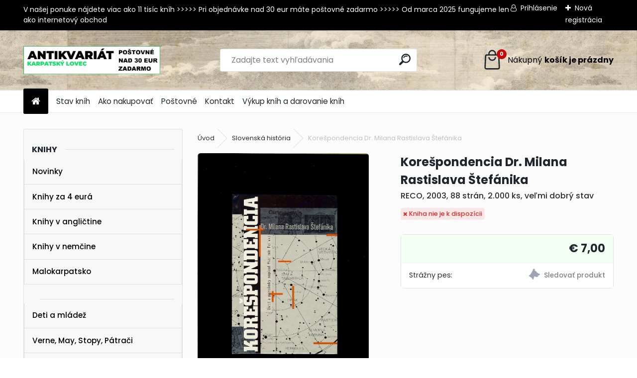

--- FILE ---
content_type: text/html; charset=utf-8
request_url: https://www.karpatskylovec.sk/antikvariat/Korespondencia-Dr-Milana-Rastislava-Stefanika-d7894.htm
body_size: 19111
content:


        <!DOCTYPE html>
    <html xmlns:og="http://ogp.me/ns#" xmlns:fb="http://www.facebook.com/2008/fbml" lang="sk" class="tmpl__uranium">
      <head>
          <script>
              window.cookie_preferences = getCookieSettings('cookie_preferences');
              window.cookie_statistics = getCookieSettings('cookie_statistics');
              window.cookie_marketing = getCookieSettings('cookie_marketing');

              function getCookieSettings(cookie_name) {
                  if (document.cookie.length > 0)
                  {
                      cookie_start = document.cookie.indexOf(cookie_name + "=");
                      if (cookie_start != -1)
                      {
                          cookie_start = cookie_start + cookie_name.length + 1;
                          cookie_end = document.cookie.indexOf(";", cookie_start);
                          if (cookie_end == -1)
                          {
                              cookie_end = document.cookie.length;
                          }
                          return unescape(document.cookie.substring(cookie_start, cookie_end));
                      }
                  }
                  return false;
              }
          </script>
                <title>Slovenská história | Korešpondencia Dr. Milana Rastislava Štefánika | Antikvariát Karpatský lovec - Bratislava</title>
        <script type="text/javascript">var action_unavailable='action_unavailable';var id_language = 'sk';var id_country_code = 'SK';var language_code = 'sk-SK';var path_request = '/request.php';var type_request = 'POST';var cache_break = "2492"; var enable_console_debug = false; var enable_logging_errors = false;var administration_id_language = 'sk';var administration_id_country_code = 'SK';</script>          <script type="text/javascript" src="//ajax.googleapis.com/ajax/libs/jquery/1.8.3/jquery.min.js"></script>
          <script type="text/javascript" src="//code.jquery.com/ui/1.12.1/jquery-ui.min.js" ></script>
                  <script src="/wa_script/js/jquery.hoverIntent.minified.js?_=2025-12-15-09-40" type="text/javascript"></script>
        <script type="text/javascript" src="/admin/jscripts/jquery.qtip.min.js?_=2025-12-15-09-40"></script>
                  <script src="/wa_script/js/jquery.selectBoxIt.min.js?_=2025-12-15-09-40" type="text/javascript"></script>
                  <script src="/wa_script/js/bs_overlay.js?_=2025-12-15-09-40" type="text/javascript"></script>
        <script src="/wa_script/js/bs_design.js?_=2025-12-15-09-40" type="text/javascript"></script>
        <script src="/admin/jscripts/wa_translation.js?_=2025-12-15-09-40" type="text/javascript"></script>
        <link rel="stylesheet" type="text/css" href="/css/jquery.selectBoxIt.wa_script.css?_=2025-12-15-09-40" media="screen, projection">
        <link rel="stylesheet" type="text/css" href="/css/jquery.qtip.lupa.css?_=2025-12-15-09-40">
        
                  <script src="/wa_script/js/jquery.colorbox-min.js?_=2025-12-15-09-40" type="text/javascript"></script>
          <link rel="stylesheet" type="text/css" href="/css/colorbox.css?_=2025-12-15-09-40">
          <script type="text/javascript">
            jQuery(document).ready(function() {
              (function() {
                function createGalleries(rel) {
                  var regex = new RegExp(rel + "\\[(\\d+)]"),
                      m, group = "g_" + rel, groupN;
                  $("a[rel*=" + rel + "]").each(function() {
                    m = regex.exec(this.getAttribute("rel"));
                    if(m) {
                      groupN = group + m[1];
                    } else {
                      groupN = group;
                    }
                    $(this).colorbox({
                      rel: groupN,
                      slideshow:false,
                       maxWidth: "85%",
                       maxHeight: "85%",
                       returnFocus: false
                    });
                  });
                }
                createGalleries("lytebox");
                createGalleries("lyteshow");
              })();
            });</script>
          <script type="text/javascript">
      function init_products_hovers()
      {
        jQuery(".product").hoverIntent({
          over: function(){
            jQuery(this).find(".icons_width_hack").animate({width: "130px"}, 300, function(){});
          } ,
          out: function(){
            jQuery(this).find(".icons_width_hack").animate({width: "10px"}, 300, function(){});
          },
          interval: 40
        });
      }
      jQuery(document).ready(function(){

        jQuery(".param select, .sorting select").selectBoxIt();

        jQuery(".productFooter").click(function()
        {
          var $product_detail_link = jQuery(this).parent().find("a:first");

          if($product_detail_link.length && $product_detail_link.attr("href"))
          {
            window.location.href = $product_detail_link.attr("href");
          }
        });
        init_products_hovers();
        
        ebar_details_visibility = {};
        ebar_details_visibility["user"] = false;
        ebar_details_visibility["basket"] = false;

        ebar_details_timer = {};
        ebar_details_timer["user"] = setTimeout(function(){},100);
        ebar_details_timer["basket"] = setTimeout(function(){},100);

        function ebar_set_show($caller)
        {
          var $box_name = $($caller).attr("id").split("_")[0];

          ebar_details_visibility["user"] = false;
          ebar_details_visibility["basket"] = false;

          ebar_details_visibility[$box_name] = true;

          resolve_ebar_set_visibility("user");
          resolve_ebar_set_visibility("basket");
        }

        function ebar_set_hide($caller)
        {
          var $box_name = $($caller).attr("id").split("_")[0];

          ebar_details_visibility[$box_name] = false;

          clearTimeout(ebar_details_timer[$box_name]);
          ebar_details_timer[$box_name] = setTimeout(function(){resolve_ebar_set_visibility($box_name);},300);
        }

        function resolve_ebar_set_visibility($box_name)
        {
          if(   ebar_details_visibility[$box_name]
             && jQuery("#"+$box_name+"_detail").is(":hidden"))
          {
            jQuery("#"+$box_name+"_detail").slideDown(300);
          }
          else if(   !ebar_details_visibility[$box_name]
                  && jQuery("#"+$box_name+"_detail").not(":hidden"))
          {
            jQuery("#"+$box_name+"_detail").slideUp(0, function() {
              $(this).css({overflow: ""});
            });
          }
        }

        
        jQuery("#user_icon, #basket_icon").hoverIntent({
          over: function(){
            ebar_set_show(this);
            
          } ,
          out: function(){
            ebar_set_hide(this);
          },
          interval: 40
        });
        
        jQuery("#user_icon").click(function(e)
        {
          if(jQuery(e.target).attr("id") == "user_icon")
          {
            window.location.href = "https://www.karpatskylovec.sk/antikvariat/e-login/";
          }
        });

        jQuery("#basket_icon").click(function(e)
        {
          if(jQuery(e.target).attr("id") == "basket_icon")
          {
            window.location.href = "https://www.karpatskylovec.sk/antikvariat/e-basket/";
          }
        });
      
      });
    </script>        <meta http-equiv="Content-language" content="sk">
        <meta http-equiv="Content-Type" content="text/html; charset=utf-8">
        <meta name="language" content="slovak">
        <meta name="keywords" content="korešpondencia,dr.,milana,rastislava,štefánika">
        <meta name="description" content="Korešpondencia Dr. Milana Rastislava Štefánika">
        <meta name="revisit-after" content="1 Days">
        <meta name="distribution" content="global">
        <meta name="expires" content="never">
                  <meta name="expires" content="never">
                    <link rel="previewimage" href="https://www.karpatskylovec.sk/fotky36789/fotos/_vyr_7894Korespondencia-M--R--Stefanika.jpg" />
                    <link rel="canonical" href="https://www.karpatskylovec.sk/antikvariat/Korespondencia-Dr-Milana-Rastislava-Stefanika-d7894.htm?tab=description"/>
          <meta property="og:image" content="http://www.karpatskylovec.sk/fotky36789/fotos/_vyr_7894Korespondencia-M--R--Stefanika.jpg" />
<meta property="og:image:secure_url" content="https://www.karpatskylovec.sk/fotky36789/fotos/_vyr_7894Korespondencia-M--R--Stefanika.jpg" />
<meta property="og:image:type" content="image/jpeg" />
            <meta name="robots" content="index, follow">
                      <link href="//www.karpatskylovec.sk/fotky36789/favicon-KL2.jpg" rel="icon" type="image/jpeg">
          <link rel="shortcut icon" type="image/jpeg" href="//www.karpatskylovec.sk/fotky36789/favicon-KL2.jpg">
                  <link rel="stylesheet" type="text/css" href="/css/lang_dependent_css/lang_sk.css?_=2025-12-15-09-40" media="screen, projection">
                <link rel='stylesheet' type='text/css' href='/wa_script/js/styles.css?_=2025-12-15-09-40'>
        <script language='javascript' type='text/javascript' src='/wa_script/js/javascripts.js?_=2025-12-15-09-40'></script>
        <script language='javascript' type='text/javascript' src='/wa_script/js/check_tel.js?_=2025-12-15-09-40'></script>
          <script src="/assets/javascripts/buy_button.js?_=2025-12-15-09-40"></script>
            <script type="text/javascript" src="/wa_script/js/bs_user.js?_=2025-12-15-09-40"></script>
        <script type="text/javascript" src="/wa_script/js/bs_fce.js?_=2025-12-15-09-40"></script>
        <script type="text/javascript" src="/wa_script/js/bs_fixed_bar.js?_=2025-12-15-09-40"></script>
        <script type="text/javascript" src="/bohemiasoft/js/bs.js?_=2025-12-15-09-40"></script>
        <script src="/wa_script/js/jquery.number.min.js?_=2025-12-15-09-40" type="text/javascript"></script>
        <script type="text/javascript">
            BS.User.id = 36789;
            BS.User.domain = "antikvariat";
            BS.User.is_responsive_layout = true;
            BS.User.max_search_query_length = 50;
            BS.User.max_autocomplete_words_count = 5;

            WA.Translation._autocompleter_ambiguous_query = ' Hľadaný výraz je pre našeptávač príliš všeobecný. Zadajte prosím ďalšie znaky, slová alebo pokračujte odoslaním formulára pre vyhľadávanie.';
            WA.Translation._autocompleter_no_results_found = ' Neboli nájdené žiadne produkty ani kategórie.';
            WA.Translation._error = " Chyba";
            WA.Translation._success = " Úspech";
            WA.Translation._warning = " Upozornenie";
            WA.Translation._multiples_inc_notify = '<p class="multiples-warning"><strong>Tento produkt je možné objednať iba v násobkoch #inc#. </strong><br><small>Vami zadaný počet kusov bol navýšený podľa tohto násobku.</small></p>';
            WA.Translation._shipping_change_selected = " Zmeniť...";
            WA.Translation._shipping_deliver_to_address = "_shipping_deliver_to_address";

            BS.Design.template = {
              name: "uranium",
              is_selected: function(name) {
                if(Array.isArray(name)) {
                  return name.indexOf(this.name) > -1;
                } else {
                  return name === this.name;
                }
              }
            };
            BS.Design.isLayout3 = true;
            BS.Design.templates = {
              TEMPLATE_ARGON: "argon",TEMPLATE_NEON: "neon",TEMPLATE_CARBON: "carbon",TEMPLATE_XENON: "xenon",TEMPLATE_AURUM: "aurum",TEMPLATE_CUPRUM: "cuprum",TEMPLATE_ERBIUM: "erbium",TEMPLATE_CADMIUM: "cadmium",TEMPLATE_BARIUM: "barium",TEMPLATE_CHROMIUM: "chromium",TEMPLATE_SILICIUM: "silicium",TEMPLATE_IRIDIUM: "iridium",TEMPLATE_INDIUM: "indium",TEMPLATE_OXYGEN: "oxygen",TEMPLATE_HELIUM: "helium",TEMPLATE_FLUOR: "fluor",TEMPLATE_FERRUM: "ferrum",TEMPLATE_TERBIUM: "terbium",TEMPLATE_URANIUM: "uranium",TEMPLATE_ZINCUM: "zincum",TEMPLATE_CERIUM: "cerium",TEMPLATE_KRYPTON: "krypton",TEMPLATE_THORIUM: "thorium",TEMPLATE_ETHERUM: "etherum",TEMPLATE_KRYPTONIT: "kryptonit",TEMPLATE_TITANIUM: "titanium",TEMPLATE_PLATINUM: "platinum"            };
        </script>
                  <script src="/js/progress_button/modernizr.custom.js"></script>
                      <link rel="stylesheet" type="text/css" href="/bower_components/owl.carousel/dist/assets/owl.carousel.min.css" />
            <link rel="stylesheet" type="text/css" href="/bower_components/owl.carousel/dist/assets/owl.theme.default.min.css" />
            <script src="/bower_components/owl.carousel/dist/owl.carousel.min.js"></script>
                      <link rel="stylesheet" type="text/css" href="/bower_components/priority-nav/dist/priority-nav-core.css" />
            <script src="/bower_components/priority-nav/dist/priority-nav.js"></script>
                      <link rel="stylesheet" type="text/css" href="//static.bohemiasoft.com/jave/style.css?_=2025-12-15-09-40" media="screen">
                    <link rel="stylesheet" type="text/css" href="/css/font-awesome.4.7.0.min.css" media="screen">
          <link rel="stylesheet" type="text/css" href="/sablony/nove/uranium/uraniumred/css/product_var3.css?_=2025-12-15-09-40" media="screen">
          <style>
    :root {
        --primary: #C40B0B;
        --primary-dark: #940A0A;
        --secondary: #F8F8F8;
        --secondary-v2: #2D2D2D;
        --element-color: #1f242d;
        --stars: #ffcf15;
        --sale: #c91e1e;
        
        --empty-basket-text: " Košík je prázdny";
        --full-shopping-basket-text: "nákupný košík";
        --choose-delivery-method-text: "Výber spôsobu doručenia";
        --choose-payment-method-text: "Výber spôsobu platby";
        --free-price-text: "Zadarmo";
        --continue-without-login-text: "Pokračovanie bez prihlásenia";
        --summary-order-text: "Súhrn vašej objednávky";
        --cart-contents-text: "Váš košík";
        --in-login-text: "Prihlásenie";
        --in-registration-text: "Nová registrácia";
        --in-forgotten-pass-text: "";
        --price-list-filter-text: "Cenník";
        --search-see-everything-text: "Vidieť všetko";
        --discount-code-text: "Mám zľavový kód";
        --searched-cats-text: "Vyhľadávané kategórie";
        --back-to-eshop-text: "Späť do e-shopu";
        --to-category-menu-text: "Do kategórie";
        --back-menu-text: "Späť";
        --pagination-next-text: "Ďalšie";
        --pagination-previous-text: "Predchádzajúci";
        --cookies-files-text: "Súbory cookie";
        --newsletter-button-text: "Odoberať";
        --newsletter-be-up-to-date-text: "Buďte v obraze";
        --specify-params-text: "Vybrať parametre";
        --article-tags-text: "Tagy článku";
        --watch-product-text: "Sledovať produkt";
        --notfull-shopping-text: "Nákupný";
        --notfull-basket-is-empty-text: "košík je prázdny";
        --whole-blog-article-text: "Celý článok";
        --all-parameters-text: "Všetky parametre";
        --without-var-text: "cena bez DPH";
        --green: "#18c566";
        --primary-light: "#F2FCF8";
        --basket-content-text: " Obsah košíka";
        --products-in-cat-text: " Produkty v kategórii";
        --recalculate--text: "Prepočítať";
        
    }
</style>
          <link rel="stylesheet"
                type="text/css"
                id="tpl-editor-stylesheet"
                href="/sablony/nove/uranium/uraniumred/css/colors.css?_=2025-12-15-09-40"
                media="screen">

          <meta name="viewport" content="width=device-width, initial-scale=1.0">
          <link rel="stylesheet" 
                   type="text/css" 
                   href="https://static.bohemiasoft.com/custom-css/uranium.css?_1765339066" 
                   media="screen"><style type="text/css">
               <!--#site_logo{
                  width: 275px;
                  height: 100px;
                  background-image: url('/fotky36789/design_setup/images/custom_image_logo.png?cache_time=1717676923');
                  background-repeat: no-repeat;
                  
                }html body .myheader { 
          background-image: url('/fotky36789/design_setup/images/custom_image_centerpage.png?cache_time=1717676923');
          border: black;
          background-repeat: repeat-x;
          background-position: 100% 0%;
          background-color: #f3f2f2;
        }#page_background{
                  background-image: none;
                  background-repeat: repeat;
                  background-position: 0px 0px;
                  background-color: #fdfcfc;
                }.bgLupa{
                  padding: 0;
                  border: none;
                }

 :root { 
 }
-->
                </style>          <link rel="stylesheet" type="text/css" href="/fotky36789/design_setup/css/user_defined.css?_=1454843855" media="screen, projection">
                    <script type="text/javascript" src="/admin/jscripts/wa_dialogs.js?_=2025-12-15-09-40"></script>
        <script async src="https://www.googletagmanager.com/gtag/js?id=UA-40648643-1"></script><script>
window.dataLayer = window.dataLayer || [];
function gtag(){dataLayer.push(arguments);}
gtag('js', new Date());
gtag('config', 'UA-40648643-1', { debug_mode: true });
</script>        <script type="text/javascript" src="/wa_script/js/search_autocompleter.js?_=2025-12-15-09-40"></script>
              <script>
              WA.Translation._complete_specification = "";
              WA.Translation._dont_have_acc = "Nemáte účet? ";
              WA.Translation._have_acc = "Máte už účet? ";
              WA.Translation._register_titanium = "Zaregistrovať sa";
              WA.Translation._login_titanium = "Prihlásiť";
              WA.Translation._placeholder_voucher = "Sem vložte kód";
          </script>
                <script src="/wa_script/js/template/uranium/script.js?_=2025-12-15-09-40"></script>
                    <link rel="stylesheet" type="text/css" href="/assets/vendor/magnific-popup/magnific-popup.css" />
      <script src="/assets/vendor/magnific-popup/jquery.magnific-popup.js"></script>
      <script type="text/javascript">
        BS.env = {
          decPoint: ",",
          basketFloatEnabled: false        };
      </script>
      <script type="text/javascript" src="/node_modules/select2/dist/js/select2.min.js"></script>
      <script type="text/javascript" src="/node_modules/maximize-select2-height/maximize-select2-height.min.js"></script>
      <script type="text/javascript">
        (function() {
          $.fn.select2.defaults.set("language", {
            noResults: function() {return " Žiadny záznam nebol nájdený"},
            inputTooShort: function(o) {
              var n = o.minimum - o.input.length;
              return "_input_too_short".replace("#N#", n);
            }
          });
          $.fn.select2.defaults.set("width", "100%")
        })();

      </script>
      <link type="text/css" rel="stylesheet" href="/node_modules/select2/dist/css/select2.min.css" />
      <script type="text/javascript" src="/wa_script/js/countdown_timer.js?_=2025-12-15-09-40"></script>
      <script type="text/javascript" src="/wa_script/js/app.js?_=2025-12-15-09-40"></script>
      <script type="text/javascript" src="/node_modules/jquery-validation/dist/jquery.validate.min.js"></script>

      
          </head>
      <body class="lang-sk layout3 not-home page-product-detail page-product-7894 basket-empty slider_available template-slider-disabled vat-payer-n alternative-currency-n" >
        <a name="topweb"></a>
        
  <div id="responsive_layout_large"></div><div id="page">      <div class="top-bar" id="topBar">
                  <div class="top-bar-content">
            <p>V našej ponuke nájdete viac ako 11 tisíc kníh &gt;&gt;&gt;&gt;&gt; Pri objednávke nad 30 eur máte poštovné zadarmo &gt;&gt;&gt;&gt;&gt; Od marca 2025 fungujeme len ako internetový obchod<br /><br /></p>          </div>
                    <div class="top-bar-login">
                          <span class="user-login"><a href="/antikvariat/e-login">Prihlásenie</a></span>
              <span class="user-register"><a href="/antikvariat/e-register">Nová registrácia</a></span>
                        </div>
                        </div>
          <script type="text/javascript">
      var responsive_articlemenu_name = ' Menu';
      var responsive_eshopmenu_name = ' E-shop';
    </script>
        <link rel="stylesheet" type="text/css" href="/css/masterslider.css?_=2025-12-15-09-40" media="screen, projection">
    <script type="text/javascript" src="/js/masterslider.min.js"></script>
    <div class="myheader">
            <!--[if IE 6]>
    <style>
    #main-menu ul ul{visibility:visible;}
    </style>
    <![endif]-->

    
    <div id="new_top_menu"><!-- TOPMENU -->
            <div id="new_template_row" class="">
                 <ul>
            <li class="eshop-menu-home">
              <a href="//www.karpatskylovec.sk" class="top_parent_act" aria-label="Homepage">
                              </a>
            </li>
          </ul>
          
<ul><li class="eshop-menu-10 eshop-menu-order-1 eshop-menu-odd"><a href="/antikvariat/Stav-knih-a10_0.htm"  class="top_parent">Stav kníh</a>
</li></ul>
<ul><li class="eshop-menu-3 eshop-menu-order-2 eshop-menu-even"><a href="/antikvariat/Ako-nakupovat-a3_0.htm"  class="top_parent">Ako nakupovať </a>
</li></ul>
<ul><li class="eshop-menu-11 eshop-menu-order-3 eshop-menu-odd"><a href="/antikvariat/Postovne-a11_0.htm"  class="top_parent">Poštovné</a>
</li></ul>
<ul><li class="eshop-menu-9 eshop-menu-order-4 eshop-menu-even"><a href="/antikvariat/Kontakt-a9_0.htm"  class="top_parent">Kontakt</a>
</li></ul>
<ul><li class="eshop-menu-13 eshop-menu-order-5 eshop-menu-odd"><a href="/antikvariat/Vykup-knih-a-darovanie-knih-a13_0.htm"  class="top_parent">Výkup kníh a darovanie kníh</a>
</li></ul>      </div>
    </div><!-- END TOPMENU -->
            <div class="navigate_bar">
            <div class="logo-wrapper">
            <a id="site_logo" href="//www.karpatskylovec.sk" class="mylogo" aria-label="Logo"></a>
    </div>
                <div id="search">
      <form name="search" id="searchForm" action="/antikvariat/search-engine.htm" method="GET" enctype="multipart/form-data">
        <label for="q" class="title_left2"> Hľadanie</label>
        <p>
          <input name="slovo" type="text" class="inputBox" id="q" placeholder=" Zadajte text vyhľadávania" maxlength="50">
          
          <input type="hidden" id="source_service" value="www.webareal.sk">
        </p>
        <div class="wrapper_search_submit">
          <input type="submit" class="search_submit" aria-label="search" name="search_submit" value="">
        </div>
        <div id="search_setup_area">
          <input id="hledatjak2" checked="checked" type="radio" name="hledatjak" value="2">
          <label for="hledatjak2">Hľadať v tovare</label>
          <br />
          <input id="hledatjak1"  type="radio" name="hledatjak" value="1">
          <label for="hledatjak1">Hľadať v článkoch</label>
                    <script type="text/javascript">
            function resolve_search_mode_visibility()
            {
              if (jQuery('form[name=search] input').is(':focus'))
              {
                if (jQuery('#search_setup_area').is(':hidden'))
                {
                  jQuery('#search_setup_area').slideDown(400);
                }
              }
              else
              {
                if (jQuery('#search_setup_area').not(':hidden'))
                {
                  jQuery('#search_setup_area').slideUp(400);
                }
              }
            }

            $('form[name=search] input').click(function() {
              this.focus();
            });

            jQuery('form[name=search] input')
                .focus(function() {
                  resolve_search_mode_visibility();
                })
                .blur(function() {
                  setTimeout(function() {
                    resolve_search_mode_visibility();
                  }, 1000);
                });

          </script>
                  </div>
      </form>
    </div>
            
  <div id="ebar" class="" >        <div id="basket_icon" >
            <div id="basket_detail">
                <div id="basket_arrow_tag"></div>
                <div id="basket_content_tag">
                    <a id="quantity_tag" href="/antikvariat/e-basket" rel="nofollow" class="elink"><span class="quantity_count">0</span>
                    <span class="basket_empty"> Váš nákupný košík <span class="bold">je prázdny</span></span></a>                </div>
            </div>
        </div>
                </div>      </div>
          </div>
    <div id="page_background">      <div class="hack-box"><!-- HACK MIN WIDTH FOR IE 5, 5.5, 6  -->
                  <div id="masterpage" ><!-- MASTER PAGE -->
              <div id="header">          </div><!-- END HEADER -->
                    <div id="aroundpage"><!-- AROUND PAGE -->
            <div class="extra-menu-wrapper">
      <!-- LEFT BOX -->
      <div id="left-box">
              <div class="menu-typ-1" id="left_eshop">
      
        <div id="inleft_eshop">
          <div class="leftmenu2">
                <ul class="root-eshop-menu">
            <li class="new-tmpl-home-button">
        <a href="//www.karpatskylovec.sk">
          <i class="fa fa-home" aria-hidden="true"></i>
        </a>
      </li>
              <li class="leftmenuCat category-menu-sep-1 category-menu-sep-order-1 remove_point">
          Knihy        </li>

                <li class="leftmenuDef category-menu-36 category-menu-order-1 category-menu-odd remove_point">
          <a href="/antikvariat/Novinky-c36_0_1.htm">Novinky </a>        </li>

                <li class="leftmenuDef category-menu-89 category-menu-order-2 category-menu-even remove_point">
          <a href="/antikvariat/Knihy-za-4-eura-c89_0_1.htm">Knihy za 4 eurá</a>        </li>

                <li class="leftmenuDef category-menu-90 category-menu-order-3 category-menu-odd remove_point">
          <a href="/antikvariat/Knihy-v-anglictine-c90_0_1.htm">Knihy v angličtine</a>        </li>

                <li class="leftmenuDef category-menu-84 category-menu-order-4 category-menu-even remove_point">
          <a href="/antikvariat/Knihy-v-nemcine-c84_0_1.htm">Knihy v nemčine</a>        </li>

                <li class="leftmenuDef category-menu-75 category-menu-order-5 category-menu-odd remove_point">
          <a href="/antikvariat/Malokarpatsko-c75_0_1.htm">Malokarpatsko</a>        </li>

                <li class="leftmenuCat category-menu-sep-76 category-menu-sep-order-2 remove_point">
                  </li>

                <li class="leftmenuDef category-menu-11 category-menu-order-6 category-menu-even remove_point">
          <a href="/antikvariat/Deti-a-mladez-c11_0_1.htm">Deti a mládež</a>        </li>

                <li class="leftmenuDef category-menu-93 category-menu-order-7 category-menu-odd remove_point">
          <a href="/antikvariat/Verne-May-Stopy-Patraci-c93_0_1.htm">Verne, May, Stopy, Pátrači</a>        </li>

                <li class="leftmenuDef category-menu-12 category-menu-order-8 category-menu-even remove_point">
          <a href="/antikvariat/Slovenska-literatura-c12_0_1.htm">Slovenská literatúra</a>        </li>

                <li class="leftmenuDef category-menu-13 category-menu-order-9 category-menu-odd remove_point">
          <a href="/antikvariat/Svetova-literatura-c13_0_1.htm">Svetová literatúra</a>        </li>

                <li class="leftmenuDef category-menu-14 category-menu-order-10 category-menu-even remove_point">
          <a href="/antikvariat/Svetova-poezia-c14_0_1.htm">Svetová poézia</a>        </li>

                <li class="leftmenuDef category-menu-96 category-menu-order-11 category-menu-odd remove_point">
          <a href="/antikvariat/Slovenska-poezia-c96_0_1.htm">Slovenská poézia</a>        </li>

                <li class="leftmenuDef category-menu-37 category-menu-order-12 category-menu-even remove_point">
          <a href="/antikvariat/Drama-divadlo-c37_0_1.htm">Dráma, divadlo</a>        </li>

                <li class="leftmenuDef category-menu-44 category-menu-order-13 category-menu-odd remove_point">
          <a href="/antikvariat/Fantastika-komiksy-c44_0_1.htm">Fantastika, komiksy</a>        </li>

                <li class="leftmenuDef category-menu-39 category-menu-order-14 category-menu-even remove_point">
          <a href="/antikvariat/Hloznik-Fulla-Benka-c39_0_1.htm">Hložník, Fulla, Benka </a>        </li>

                <li class="leftmenuDef category-menu-43 category-menu-order-15 category-menu-odd remove_point">
          <a href="/antikvariat/Exil-c43_0_1.htm">Exil</a>        </li>

                <li class="leftmenuDef category-menu-15 category-menu-order-16 category-menu-even remove_point">
          <a href="/antikvariat/Literarna-veda-knihoveda-c15_0_1.htm">Literárna veda, knihoveda</a>        </li>

                <li class="leftmenuDef category-menu-29 category-menu-order-17 category-menu-odd remove_point">
          <a href="/antikvariat/Filozofia-sociologia-eseje-c29_0_1.htm">Filozofia, sociológia, eseje</a>        </li>

                <li class="leftmenuDef category-menu-38 category-menu-order-18 category-menu-even remove_point">
          <a href="/antikvariat/Psychologia-pedagogika-c38_0_1.htm">Psychológia, pedagogika</a>        </li>

                <li class="leftmenuDef category-menu-97 category-menu-order-19 category-menu-odd remove_point">
          <a href="/antikvariat/Krestanska-literatura-c97_0_1.htm">Kresťanská literatúra</a>        </li>

                <li class="leftmenuDef category-menu-30 category-menu-order-20 category-menu-even remove_point">
          <a href="/antikvariat/Duchovna-literatura-ezoterika-c30_0_1.htm">Duchovná literatúra, ezoterika</a>        </li>

                <li class="leftmenuDef category-menu-40 category-menu-order-21 category-menu-odd remove_point">
          <a href="/antikvariat/Jazykoveda-slovniky-c40_0_1.htm">Jazykoveda, slovníky</a>        </li>

                <li class="leftmenuCat category-menu-sep-42 category-menu-sep-order-3 remove_point">
                  </li>

                <li class="leftmenuDef category-menu-19 category-menu-order-22 category-menu-even remove_point">
          <a href="/antikvariat/Architektura-c19_0_1.htm">Architektúra</a>        </li>

                <li class="leftmenuDef category-menu-18 category-menu-order-23 category-menu-odd remove_point">
          <a href="/antikvariat/Svetove-umenie-a-design-c18_0_1.htm">Svetové umenie a design</a>        </li>

                <li class="leftmenuDef category-menu-98 category-menu-order-24 category-menu-even remove_point">
          <a href="/antikvariat/Slovenske-umenie-c98_0_1.htm">Slovenské umenie</a>        </li>

                <li class="leftmenuDef category-menu-32 category-menu-order-25 category-menu-odd remove_point">
          <a href="/antikvariat/Hudba-tanec-c32_0_1.htm">Hudba, tanec</a>        </li>

                <li class="leftmenuDef category-menu-20 category-menu-order-26 category-menu-even remove_point">
          <a href="/antikvariat/Fotografia-a-film-c20_0_1.htm">Fotografia a film</a>        </li>

                <li class="leftmenuDef category-menu-21 category-menu-order-27 category-menu-odd remove_point">
          <a href="/antikvariat/Narodopis-ludove-umenie-c21_0_1.htm">Národopis, ľudové umenie</a>        </li>

                <li class="leftmenuDef category-menu-22 category-menu-order-28 category-menu-even remove_point">
          <a href="/antikvariat/Miestopis-sprievodcovia-c22_0_1.htm">Miestopis, sprievodcovia</a>        </li>

                <li class="leftmenuDef category-menu-23 category-menu-order-29 category-menu-odd remove_point">
          <a href="/antikvariat/Bratislava-c23_0_1.htm">Bratislava</a>        </li>

                <li class="leftmenuAct category-menu-24 category-menu-order-30 category-menu-even remove_point">
          <a href="/antikvariat/Slovenska-historia-c24_0_1.htm">Slovenská história</a>        </li>

            <ul class="eshop-submenu level-2">
            <li class="new-tmpl-home-button">
        <a href="//">
          <i class="fa fa-home" aria-hidden="true"></i>
        </a>
      </li>
          </ul>
      <style>
        #left-box .remove_point a::before
        {
          display: none;
        }
      </style>
            <li class="leftmenuDef category-menu-25 category-menu-order-31 category-menu-odd remove_point">
          <a href="/antikvariat/Svetova-historia-c25_0_1.htm">Svetová história</a>        </li>

                <li class="leftmenuDef category-menu-95 category-menu-order-32 category-menu-even remove_point">
          <a href="/antikvariat/Ceska-historia-c95_0_1.htm">Česká história</a>        </li>

                <li class="leftmenuDef category-menu-94 category-menu-order-33 category-menu-odd remove_point">
          <a href="/antikvariat/Antika-starovek-c94_0_1.htm">Antika, starovek</a>        </li>

                <li class="leftmenuDef category-menu-41 category-menu-order-34 category-menu-even remove_point">
          <a href="/antikvariat/Geologia-neziva-priroda-c41_0_1.htm">Geológia, neživá príroda</a>        </li>

                <li class="leftmenuCat category-menu-sep-91 category-menu-sep-order-4 remove_point">
                  </li>

                <li class="leftmenuDef category-menu-48 category-menu-order-35 category-menu-odd remove_point">
          <a href="/antikvariat/Zvierata-polovnictvo-c48_0_1.htm">Zvieratá, poľovníctvo</a>        </li>

                <li class="leftmenuDef category-menu-27 category-menu-order-36 category-menu-even remove_point">
          <a href="/antikvariat/Kvety-stromy-rastliny-huby-c27_0_1.htm">Kvety, stromy, rastliny, huby</a>        </li>

                <li class="leftmenuDef category-menu-49 category-menu-order-37 category-menu-odd remove_point">
          <a href="/antikvariat/Vino-a-vinohradnictvo-c49_0_1.htm">Víno a vinohradníctvo</a>        </li>

                <li class="leftmenuDef category-menu-59 category-menu-order-38 category-menu-even remove_point">
          <a href="/antikvariat/Remesla-rucne-prace-c59_0_1.htm">Remeslá, ručné práce</a>        </li>

                <li class="leftmenuDef category-menu-33 category-menu-order-39 category-menu-odd remove_point">
          <a href="/antikvariat/Technika-elektro-c33_0_1.htm">Technika, elektro</a>        </li>

                <li class="leftmenuDef category-menu-92 category-menu-order-40 category-menu-even remove_point">
          <a href="/antikvariat/Auto-moto-doprava-c92_0_1.htm">Auto-moto, doprava</a>        </li>

                <li class="leftmenuDef category-menu-82 category-menu-order-41 category-menu-odd remove_point">
          <a href="/antikvariat/Stavebnictvo-c82_0_1.htm">Stavebníctvo</a>        </li>

                <li class="leftmenuDef category-menu-77 category-menu-order-42 category-menu-even remove_point">
          <a href="/antikvariat/Matematika-a-fyzika-c77_0_1.htm">Matematika a fyzika</a>        </li>

                <li class="leftmenuDef category-menu-67 category-menu-order-43 category-menu-odd remove_point">
          <a href="/antikvariat/Chemia-biologia-c67_0_1.htm">Chémia, biológia</a>        </li>

                <li class="leftmenuDef category-menu-79 category-menu-order-44 category-menu-even remove_point">
          <a href="/antikvariat/Medicina-zdravie-c79_0_1.htm">Medicína, zdravie</a>        </li>

                <li class="leftmenuDef category-menu-78 category-menu-order-45 category-menu-odd remove_point">
          <a href="/antikvariat/Kucharky-gastronomia-c78_0_1.htm">Kuchárky, gastronómia</a>        </li>

                <li class="leftmenuDef category-menu-80 category-menu-order-46 category-menu-even remove_point">
          <a href="/antikvariat/Pravo-ekonomia-c80_0_1.htm">Právo, ekonómia</a>        </li>

                <li class="leftmenuDef category-menu-85 category-menu-order-47 category-menu-odd remove_point">
          <a href="/antikvariat/Biznis-a-manazment-c85_0_1.htm">Biznis a manažment</a>        </li>

                <li class="leftmenuDef category-menu-81 category-menu-order-48 category-menu-even remove_point">
          <a href="/antikvariat/Cestovanie-geografia-c81_0_1.htm">Cestovanie, geografia</a>        </li>

                <li class="leftmenuDef category-menu-83 category-menu-order-49 category-menu-odd remove_point">
          <a href="/antikvariat/Sport-hry-c83_0_1.htm">Šport, hry</a>        </li>

                <li class="leftmenuDef category-menu-54 category-menu-order-50 category-menu-even remove_point">
          <a href="/antikvariat/Rozlicne-odborne-knihy-c54_0_1.htm">Rozličné odborné knihy </a>        </li>

                <li class="leftmenuDef category-menu-88 category-menu-order-51 category-menu-odd remove_point">
          <a href="/antikvariat/LP-CD-c88_0_1.htm">LP, CD</a>        </li>

                <li class="leftmenuCat category-menu-sep-46 category-menu-sep-order-5 remove_point">
                  </li>

                <li class="leftmenuDef category-menu-86 category-menu-order-52 category-menu-even remove_point">
          <a href="/antikvariat/19-storocie-c86_0_1.htm">19. storočie</a>        </li>

                <li class="leftmenuDef category-menu-73 category-menu-order-53 category-menu-odd remove_point">
          <a href="/antikvariat/1900-1949-c73_0_1.htm">1900 - 1949</a>        </li>

                <li class="leftmenuDef category-menu-64 category-menu-order-54 category-menu-even remove_point">
          <a href="/antikvariat/50-roky-c64_0_1.htm">50. roky</a>        </li>

                <li class="leftmenuDef category-menu-66 category-menu-order-55 category-menu-odd remove_point">
          <a href="/antikvariat/60-roky-c66_0_1.htm">60. roky</a>        </li>

            </ul>
      <style>
        #left-box .remove_point a::before
        {
          display: none;
        }
      </style>
              </div>
        </div>

        
        <div id="footleft1">
                  </div>

            </div>
          <div id="left3">
      <div id="inleft3_top"></div>
      <div id="inleft3">
        <p><a href="/antikvariat/Knihy-za-4-eura-c89_0_1.htm"><img src="/fotky36789/4 eurá.png" alt="" width="564" height="332" /></a></p>
<p><span style="font-size: 16px;"><strong>POŠTOVNÉ ZDARMA </strong></span></p>
<p><span style="font-size: 16px;"><strong>PRI OBJEDNÁVKE </strong><strong>NAD 30 EUR</strong></span></p>              </div>
      <div id="inleft3_foot"></div>
    </div>
          </div><!-- END LEFT BOX -->
            <div id="right-box"><!-- RIGHT BOX2 -->
        <!-- xxxx badRight xxxx -->    <div id="right3">
      <div id="inright3_top"></div>
      <div id="inright3">
        <h1></h1>      </div>
      <div id="inright3_foot"></div>
    </div>
    <div class="break"></div>
          </div><!-- END RIGHT BOX -->
      </div>

            <hr class="hide">
                        <div id="centerpage2"><!-- CENTER PAGE -->
              <div id="incenterpage2"><!-- in the center -->
                <script type="text/javascript">
  var product_information = {
    id: '7894',
    name: 'Korešpondencia Dr. Milana Rastislava Štefánika',
    brand: '',
    price: '7',
    category: 'Slovenská história',
    is_variant: false,
    variant_id: 0  };
</script>
        <div id="fb-root"></div>
    <script>(function(d, s, id) {
            var js, fjs = d.getElementsByTagName(s)[0];
            if (d.getElementById(id)) return;
            js = d.createElement(s); js.id = id;
            js.src = "//connect.facebook.net/ sk_SK/all.js#xfbml=1&appId=";
            fjs.parentNode.insertBefore(js, fjs);
        }(document, 'script', 'facebook-jssdk'));</script>
      <script type="application/ld+json">
      {
        "@context": "http://schema.org",
        "@type": "Product",
                "name": "Korešpondencia Dr. Milana Rastislava Štefánika",
        "description": "",
                "image": "https://www.karpatskylovec.sk/fotky36789/fotos/_vyr_7894Korespondencia-M--R--Stefanika.jpg",
                "gtin13": "",
        "mpn": "",
        "sku": "",
        "brand": "",

        "offers": {
            "@type": "Offer",
            "availability": "https://schema.org/OutOfStock",
            "price": "7.00",
"priceCurrency": "EUR",
"priceValidUntil": "2035-12-26",
            "url": "https://www.karpatskylovec.sk/antikvariat/Korespondencia-Dr-Milana-Rastislava-Stefanika-d7894.htm"
        }
      }
</script>
              <script type="application/ld+json">
{
    "@context": "http://schema.org",
    "@type": "BreadcrumbList",
    "itemListElement": [
    {
        "@type": "ListItem",
        "position": 1,
        "item": {
            "@id": "https://www.karpatskylovec.sk",
            "name": "Home"
            }
    },     {
        "@type": "ListItem",
        "position": 2,
        "item": {
            "@id": "https://www.karpatskylovec.sk/antikvariat/Slovenska-historia-c24_0_1.htm",
            "name": "Slovenská história"
        }
        },
    {
        "@type": "ListItem",
        "position": 3,
        "item": {
            "@id": "https://www.karpatskylovec.sk/antikvariat/Korespondencia-Dr-Milana-Rastislava-Stefanika-d7894.htm",
            "name": "Korešpondencia Dr. Milana Rastislava Štefánika"
    }
    }
]}
</script>
          <script type="text/javascript" src="/wa_script/js/bs_variants.js?date=2462013"></script>
  <script type="text/javascript" src="/wa_script/js/rating_system.js"></script>
  <script type="text/javascript">
    <!--
    $(document).ready(function () {
      BS.Variants.register_events();
      BS.Variants.id_product = 7894;
    });

    function ShowImage2(name, width, height, domen) {
      window.open("/wa_script/image2.php?soub=" + name + "&domena=" + domen, "", "toolbar=no,scrollbars=yes,location=no,status=no,width=" + width + ",height=" + height + ",resizable=1,screenX=20,screenY=20");
    }
    ;
    // --></script>
  <script type="text/javascript">
    <!--
    function Kontrola() {
      if (document.theForm.autor.value == "") {
        document.theForm.autor.focus();
        BS.ui.popMessage.alert("Musíte vyplniť svoje meno");
        return false;
      }
      if (document.theForm.email.value == "") {
        document.theForm.email.focus();
        BS.ui.popMessage.alert("Musíte vyplniť svoj email");
        return false;
      }
      if (document.theForm.titulek.value == "") {
        document.theForm.titulek.focus();
        BS.ui.popMessage.alert("Vyplňte názov príspevku");
        return false;
      }
      if (document.theForm.prispevek.value == "") {
        document.theForm.prispevek.focus();
        BS.ui.popMessage.alert("Zadajte text príspevku");
        return false;
      }
      if (document.theForm.captcha.value == "") {
        document.theForm.captcha.focus();
        BS.ui.popMessage.alert("Opíšte bezpečnostný kód");
        return false;
      }
      if (jQuery("#captcha_image").length > 0 && jQuery("#captcha_input").val() == "") {
        jQuery("#captcha_input").focus();
        BS.ui.popMessage.alert("Opíšte text z bezpečnostného obrázku");
        return false;
      }

      }

      -->
    </script>
          <script type="text/javascript" src="/wa_script/js/detail.js?date=2022-06-01"></script>
          <script type="text/javascript">
      product_price = "7";
    product_price_non_ceil =   "7";
    currency = "€";
    currency_position = "2";
    tax_subscriber = "n";
    ceny_jak = "1";
    desetiny = "2";
    dph = "";
    currency_second = "";
    currency_second_rate = "0";
    lang = "";    </script>
        <div id="wherei"><!-- wherei -->
            <p>
        <a href="/antikvariat/">Úvod</a>
        <span class="arrow">&#187;</span>
                           <a href="/antikvariat/Slovenska-historia-c24_0_1.htm">Slovenská história</a>
                            <span class="arrow">&#187;</span>        <span class="active">Korešpondencia Dr. Milana Rastislava Štefánika</span>
      </p>
    </div><!-- END wherei -->
    <pre></pre>
        <div class="product-detail-container in-stock-n" > <!-- MICRODATA BOX -->
              <h1>Korešpondencia Dr. Milana Rastislava Štefánika</h1>
        <h2 class="second-product-name">RECO, 2003, 88 strán, 2.000 ks, veľmi dobrý stav</h2>      <div class="detail-box-product" data-idn="493133572"><!--DETAIL BOX -->
                        <div class="col-l"><!-- col-l-->
                        <div class="image"><!-- image-->
                                <a href="/fotky36789/fotos/_vyr_7894Korespondencia-M--R--Stefanika.jpg"
                   rel="lytebox"
                   title="Korešpondencia Dr. Milana Rastislava Štefánika"
                   aria-label="Korešpondencia Dr. Milana Rastislava Štefánika">
                    <span class="img" id="magnify_src">
                      <img                               id="detail_src_magnifying_small"
                              src="/fotky36789/fotos/_vyr_7894Korespondencia-M--R--Stefanika.jpg"
                              width="200" border=0
                              alt="Korešpondencia Dr. Milana Rastislava Štefánika"
                              title="Korešpondencia Dr. Milana Rastislava Štefánika">
                    </span>
                                        <span class="image_foot"><span class="ico_magnifier"
                                                     title="Korešpondencia Dr. Milana Rastislava Štefánika">&nbsp;</span></span>
                      
                                    </a>
                            </div>
              <!-- END image-->
              <div class="break"></div>
                      </div><!-- END col-l-->
        <div class="box-spc"><!-- BOX-SPC -->
          <div class="col-r"><!-- col-r-->
                          <div class="stock_no">Kniha nie je k dispozícii</div>
                          <div class="break"><p>&nbsp;</p></div>
                                    <div class="detail-info"><!-- detail info-->
              <form style="margin: 0pt; padding: 0pt; vertical-align: bottom;"
                    action="/antikvariat/buy-product.htm?pid=7894" method="post">
                                  <div class="product-status-box">
                        <p class="product-status">
          </p>
                      </div>
                                  <table class="cart" width="100%">
                  <col>
                  <col width="9%">
                  <col width="14%">
                  <col width="14%">
                  <tbody>
                  
                          <tr class="total">
                        <td class="price-desc left">:</td>
                        <td colspan="3" class="prices">
                          <div align="left" >
                                <span class="price-vat"  content="EUR">
      <span class="price-value def_color"  content="7,00">
        €&nbsp;7,00      </span>
      <input type="hidden" name="nase_cena" value="7.000">
          </span>
                              </div>
                        </td>
                      </tr>
                                          <tr class="product-watchdog">
                      <td class="product-watchdog-text">Strážny pes: </td>
                      <td colspan="3" class="product-watchdog-value">
                        <div class="watchdog_opener watchdog_icon3"><a href="#" id="open_watch_dog" title="Strážny pes"><img src="/images/watch_dog_small.png" alt="Strážny pes" /></a></div>
                      </td>
                    </tr>

                                      </tbody>
                </table>
                <input type="hidden" name="pageURL" value ="http://www.karpatskylovec.sk/antikvariat/Korespondencia-Dr-Milana-Rastislava-Stefanika-d7894.htm">              </form>
            </div><!-- END detail info-->
            <div class="break"></div>
          </div><!-- END col-r-->
        </div><!-- END BOX-SPC -->
              </div><!-- END DETAIL BOX -->
    </div><!-- MICRODATA BOX -->
    <div class="break"></div>
    		<script>
            window.dataLayer = window.dataLayer || [];
            function gtag(){dataLayer.push(arguments);}

            gtag('event', 'view_item', {
                item_id: 7894,
                item_name: 'Korešpondencia Dr. Milana Rastislava Štefánika',
                currency: 'EUR',
                value: 7,
            });
		</script>
		              </div><!-- end in the center -->
              <div class="clear"></div>
                         </div><!-- END CENTER PAGE -->
            <div class="clear"></div>

            
                      </div><!-- END AROUND PAGE -->

          <div id="footer" class="footer_hide"><!-- FOOTER -->

                          </div><!-- END FOOTER -->
                      </div><!-- END PAGE -->
        </div><!-- END HACK BOX -->
          </div>          <div id="und_footer" align="center">
        <p>Antikvariát Karpatský lovec, Malé Karpaty 2013-2025</p>      </div>
  
          <div class="myfooter">
                <div class="footer-boxes box-1">
              <div class="footer-box box-item">
      <span class="h4"></span>      <div class="item-content">
        <p><a href="/antikvariat/Stav-knih-a10_0.htm">STAV KNÍH </a></p>
<p><a href="/antikvariat/Ako-nakupovat-a3_0.htm">AKO NAKUPOVAŤ</a></p>
<p><a href="/antikvariat/Postovne-a11_0.htm">POŠTOVNÉ</a></p>
<p><a href="/antikvariat/Kontakt-a9_0.htm">KONTAKT</a></p>
<p><a href="mailto:karpatskylovec@gmail.com">karpatskylovec@gmail.com</a></p>
<p><strong></strong></p>
<p><strong>&gt;&gt;&gt;&gt; V našej ponuke nájdete viac ako 11 tisíc kníh &gt;&gt;&gt;&gt; </strong><strong>Pri objednávke nad 30 eur máte poštovné zadarmo &gt;&gt;&gt;&gt;</strong></p>      </div>
    </div>
            </div>
              <div class="contenttwo">
        <p> Vytvorené systémom <a href="http://www.webareal.sk" target="_blank">www.webareal.sk</a></p>
      </div>
          </div>
        </div>
  
  <script language="JavaScript" type="text/javascript">
$(window).ready(function() {
//	$(".loader").fadeOut("slow");
});
      function init_lupa_images()
    {
      if(jQuery('img.lupa').length)
      {
        jQuery('img.lupa, .productFooterContent').qtip(
        {
          onContentUpdate: function() { this.updateWidth(); },
          onContentLoad: function() { this.updateWidth(); },
          prerender: true,
          content: {
            text: function() {

              var $pID = '';

              if($(this).attr('rel'))
              {
                $pID = $(this).attr('rel');
              }
              else
              {
                $pID = $(this).parent().parent().find('img.lupa').attr('rel');
              }

              var $lupa_img = jQuery(".bLupa"+$pID+":first");

              if(!$lupa_img.length)
              { // pokud neni obrazek pro lupu, dame obrazek produktu
                $product_img = $(this).parent().parent().find('img.lupa:first');
                if($product_img.length)
                {
                  $lupa_img = $product_img.clone();
                }
              }
              else
              {
                $lupa_img = $lupa_img.clone()
              }

              return($lupa_img);
            }

          },
          position: {
            my: 'top left',
            target: 'mouse',
            viewport: $(window),
            adjust: {
              x: 15,  y: 15
            }
          },
          style: {
            classes: 'ui-tooltip-white ui-tooltip-shadow ui-tooltip-rounded',
            tip: {
               corner: false
            }
          },
          show: {
            solo: true,
            delay: 200
          },
          hide: {
            fixed: true
          }
        });
      }
    }
    $(document).ready(function() {
  $("#listaA a").click(function(){changeList();});
  $("#listaB a").click(function(){changeList();});
  if(typeof(init_lupa_images) === 'function')
  {
    init_lupa_images();
  }

  function changeList()
  {
    var className = $("#listaA").attr('class');
    if(className == 'selected')
    {
      $("#listaA").removeClass('selected');
      $("#listaB").addClass('selected');
      $("#boxMojeID, #mojeid_tab").show();
      $("#boxNorm").hide();
    }
    else
    {
      $("#listaA").addClass('selected');
      $("#listaB").removeClass('selected');
      $("#boxNorm").show();
      $("#boxMojeID, #mojeid_tab").hide();
   }
  }
  $(".print-button").click(function(e)
  {
    window.print();
    e.preventDefault();
    return false;
  })
});
</script>
  <span class="hide">ODRkN2My</span></div><script src="/wa_script/js/wa_url_translator.js?d=1" type="text/javascript"></script><script type="text/javascript"> WA.Url_translator.enabled = true; WA.Url_translator.display_host = "/antikvariat/"; </script>    <script>
      var cart_local = {
        notInStock: "Požadované množstvo bohužiaľ nie je na sklade.",
        notBoughtMin: " Tento produkt je nutné objednať v minimálnom množstve:",
        quantity: " Mn.",
        removeItem: " Odstrániť"
      };
    </script>
    <script src="/wa_script/js/add_basket_fce.js?d=9&_= 2025-12-15-09-40" type="text/javascript"></script>    <script type="text/javascript">
        variant_general = 0;
    </script>
	    <script type="text/javascript">
      WA.Google_analytics = {
        activated: false
      };
    </script>
      <script type="text/javascript" src="/wa_script/js/wa_watch_dog.js?2"></script>
    <div class="bs-window watch_dog">
      <div class="bs-window-box">
        <div class="bs-window-header">
          Strážny pes <span class="icon-remove icon-large close-box"></span>
        </div>
        <div class="bs-window-content">
          <center><img src="/images/watch_dog_full_sk.png" width="322" height="100" alt="Watch DOG" /></center>
          <br><br>
          <div class="watch_dog_window">
          <form action="" id="watch_dog_form">
            Informovať na e-mail pri zmene:<br><br>
                        <div class="watch-price">
            <label><input type="checkbox" name="price" value="1" /> <strong>ceny</strong></label><br>
            &nbsp; &nbsp; &nbsp; &nbsp;<span class="description">keď cena klesne pod <input type="number" name="price_value" value="7" step="1" /> €</span>
            </div>
                        <div class="watch-stock">
            <label><input type="checkbox" name="stock" value="1" /> <strong>skladu</strong></label><br>&nbsp; &nbsp; &nbsp; &nbsp; <span class="description">keď produkt bude na sklade</span>
            </div>
                        <br><br>
            <span class="watch-dog-email">Zadajte Váš e-mail: <input type="text" name="mail" value="@" /></span>
            <script type="text/javascript">
          if(!BS.captcha) BS.captcha = {};
          BS.captcha["_captcha_4"] = function(e) {
            var $request = BS.extend(BS.Request.$default, {
              data: {action: 'Gregwar_captcha_reload', field: "_captcha_4"},
              success: function($data) {
                jQuery("#imgCaptcha_694eb36f39f92").attr("src", $data.report);
              }
            });
            $.ajax($request);
          };
          $(document).on("click", "#redrawCaptcha_694eb36f39f92", function(e) {
            e.preventDefault();
            BS.captcha["_captcha_4"](e);
          });
        </script>
        <div class="captcha-container">
          <div class="captcha-input">
            <label for="inputCaptcha_694eb36f39f92"> Opíšte text z obrázku: *</label>
            <div class="captcha-input">
              <input type="text" id="inputCaptcha_694eb36f39f92" name="_captcha_4" autocomplete="off" />
            </div>
          </div>
          <div class="captcha-image">
            <img src="[data-uri]" id="imgCaptcha_694eb36f39f92" alt="captcha" />
            <a href="" id="redrawCaptcha_694eb36f39f92">Nový obrázok</a>
          </div>
        </div>            <input type="hidden" name="id_product" value="7894" />
            <input type="hidden" name="is_variant" value="0" />
            <input type="hidden" name="id_zakaznik" value="36789" />
            <input type="hidden" name="product_url" value="/antikvariat/Korespondencia-Dr-Milana-Rastislava-Stefanika-d7894.htm" />
            <input type="hidden" id="source_service" name="source_service" value="webareal.sk" />
            <br>
            <center>
              <input type="submit" id="send_btn" value="Hotovo" />
            </center>
          </form>
          </div>
        </div>
      </div>
    </div>
        <div id="top_loading_container" class="top_loading_containers" style="z-index: 99998;position: fixed; top: 0px; left: 0px; width: 100%;">
      <div id="top_loading_bar" class="top_loading_bars" style="height: 100%; width: 0;"></div>
    </div>
        <script type="text/javascript" charset="utf-8" src="/js/responsiveMenu.js?_=2025-12-15-09-40"></script>
    <script type="text/javascript">
    var responsive_articlemenu_name = ' Menu';
    $(document).ready(function(){
            var isFirst = false;
            var menu = new WA.ResponsiveMenu('#left-box');
      menu.setArticleSelector('#main-menu');
      menu.setEshopSelector('#left_eshop');
      menu.render();
            if($(".slider_available").is('body') || $(document.body).hasClass("slider-available")) {
        (function(form, $) {
          'use strict';
          var $form = $(form),
              expanded = false,
              $body = $(document.body),
              $input;
          var expandInput = function() {
            if(!expanded) {
              $form.addClass("expand");
              $body.addClass("search_act");
              expanded = true;
            }
          };
          var hideInput = function() {
            if(expanded) {
              $form.removeClass("expand");
              $body.removeClass("search_act");
              expanded = false;
            }
          };
          var getInputValue = function() {
            return $input.val().trim();
          };
          var setInputValue = function(val) {
            $input.val(val);
          };
          if($form.length) {
            $input = $form.find("input.inputBox");
            $form.on("submit", function(e) {
              if(!getInputValue()) {
                e.preventDefault();
                $input.focus();
              }
            });
            $input.on("focus", function(e) {
              expandInput();
            });
            $(document).on("click", function(e) {
              if(!$form[0].contains(e.target)) {
                hideInput();
                setInputValue("");
              }
            });
          }
        })("#searchForm", jQuery);
      }
          });
  </script>
  </body>
</html>
